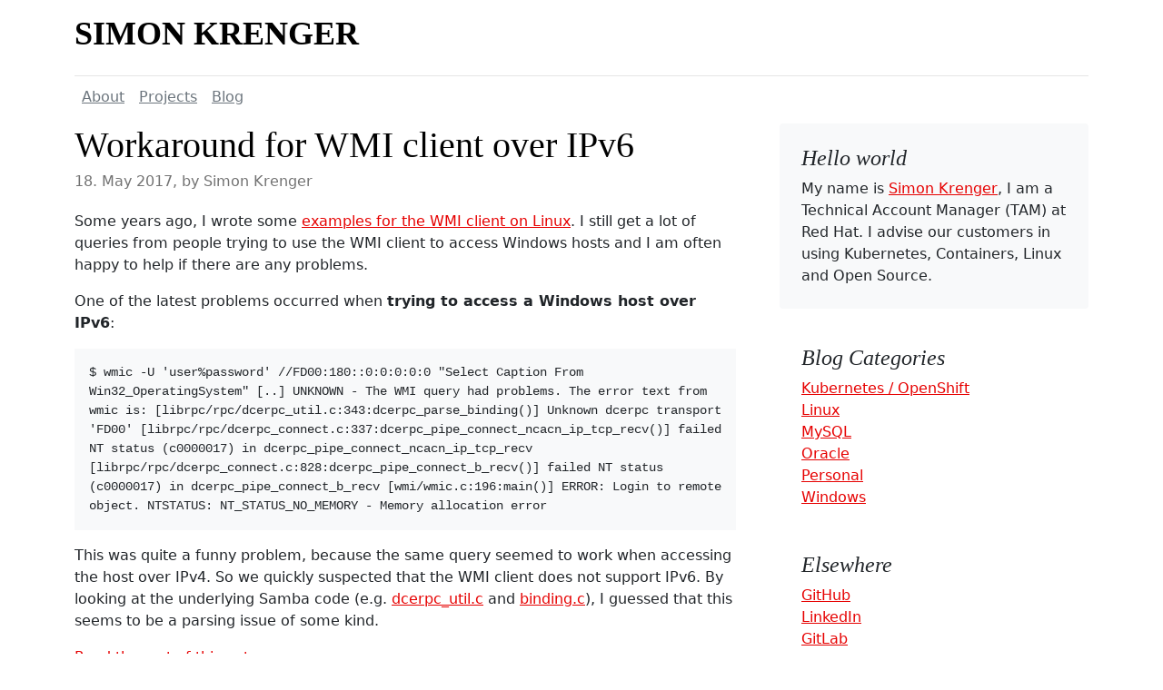

--- FILE ---
content_type: text/html; charset=UTF-8
request_url: https://www.krenger.ch/blog/tag/ipv6/
body_size: 7280
content:
<!doctype html>
<html lang="en">
  <head>
    <meta charset="utf-8">
    <meta name="viewport" content="width=device-width, initial-scale=1">
    <meta name="description" content="Personal website of Simon Krenger">
    <meta name="keywords" content="Simon Krenger, Personal Website, Kubernetes Engineer, Bern, Switzerland, Kubernetes, Red Hat, OpenShift, Oracle, RHCSA, RHCE, RHCA">
    <meta name="author" content="Simon Krenger">

    <!-- OpenGraph data -->
    <meta property="og:title" content="Simon Krenger">
    <meta property="og:site_name" content="IPv6 &#8211; ">
    <meta property="og:url" content="https://www.krenger.ch/blog/workaround-for-wmi-client-over-ipv6/">
    <meta property="og:type" content="website">

    <title>IPv6 &#8211; Simon Krenger </title>

    <!-- Bootstrap CSS -->
    <link href="https://www.krenger.ch/wp-content/themes/simonkrenger-bootstrap-5/css/bootstrap.min.css" rel="stylesheet" />

    <meta name='robots' content='max-image-preview:large' />
<link rel="alternate" type="application/rss+xml" title="Simon Krenger &raquo; IPv6 Tag Feed" href="https://www.krenger.ch/blog/tag/ipv6/feed/" />
<style id='wp-img-auto-sizes-contain-inline-css' type='text/css'>
img:is([sizes=auto i],[sizes^="auto," i]){contain-intrinsic-size:3000px 1500px}
/*# sourceURL=wp-img-auto-sizes-contain-inline-css */
</style>
<style id='wp-block-library-inline-css' type='text/css'>
:root{--wp-block-synced-color:#7a00df;--wp-block-synced-color--rgb:122,0,223;--wp-bound-block-color:var(--wp-block-synced-color);--wp-editor-canvas-background:#ddd;--wp-admin-theme-color:#007cba;--wp-admin-theme-color--rgb:0,124,186;--wp-admin-theme-color-darker-10:#006ba1;--wp-admin-theme-color-darker-10--rgb:0,107,160.5;--wp-admin-theme-color-darker-20:#005a87;--wp-admin-theme-color-darker-20--rgb:0,90,135;--wp-admin-border-width-focus:2px}@media (min-resolution:192dpi){:root{--wp-admin-border-width-focus:1.5px}}.wp-element-button{cursor:pointer}:root .has-very-light-gray-background-color{background-color:#eee}:root .has-very-dark-gray-background-color{background-color:#313131}:root .has-very-light-gray-color{color:#eee}:root .has-very-dark-gray-color{color:#313131}:root .has-vivid-green-cyan-to-vivid-cyan-blue-gradient-background{background:linear-gradient(135deg,#00d084,#0693e3)}:root .has-purple-crush-gradient-background{background:linear-gradient(135deg,#34e2e4,#4721fb 50%,#ab1dfe)}:root .has-hazy-dawn-gradient-background{background:linear-gradient(135deg,#faaca8,#dad0ec)}:root .has-subdued-olive-gradient-background{background:linear-gradient(135deg,#fafae1,#67a671)}:root .has-atomic-cream-gradient-background{background:linear-gradient(135deg,#fdd79a,#004a59)}:root .has-nightshade-gradient-background{background:linear-gradient(135deg,#330968,#31cdcf)}:root .has-midnight-gradient-background{background:linear-gradient(135deg,#020381,#2874fc)}:root{--wp--preset--font-size--normal:16px;--wp--preset--font-size--huge:42px}.has-regular-font-size{font-size:1em}.has-larger-font-size{font-size:2.625em}.has-normal-font-size{font-size:var(--wp--preset--font-size--normal)}.has-huge-font-size{font-size:var(--wp--preset--font-size--huge)}.has-text-align-center{text-align:center}.has-text-align-left{text-align:left}.has-text-align-right{text-align:right}.has-fit-text{white-space:nowrap!important}#end-resizable-editor-section{display:none}.aligncenter{clear:both}.items-justified-left{justify-content:flex-start}.items-justified-center{justify-content:center}.items-justified-right{justify-content:flex-end}.items-justified-space-between{justify-content:space-between}.screen-reader-text{border:0;clip-path:inset(50%);height:1px;margin:-1px;overflow:hidden;padding:0;position:absolute;width:1px;word-wrap:normal!important}.screen-reader-text:focus{background-color:#ddd;clip-path:none;color:#444;display:block;font-size:1em;height:auto;left:5px;line-height:normal;padding:15px 23px 14px;text-decoration:none;top:5px;width:auto;z-index:100000}html :where(.has-border-color){border-style:solid}html :where([style*=border-top-color]){border-top-style:solid}html :where([style*=border-right-color]){border-right-style:solid}html :where([style*=border-bottom-color]){border-bottom-style:solid}html :where([style*=border-left-color]){border-left-style:solid}html :where([style*=border-width]){border-style:solid}html :where([style*=border-top-width]){border-top-style:solid}html :where([style*=border-right-width]){border-right-style:solid}html :where([style*=border-bottom-width]){border-bottom-style:solid}html :where([style*=border-left-width]){border-left-style:solid}html :where(img[class*=wp-image-]){height:auto;max-width:100%}:where(figure){margin:0 0 1em}html :where(.is-position-sticky){--wp-admin--admin-bar--position-offset:var(--wp-admin--admin-bar--height,0px)}@media screen and (max-width:600px){html :where(.is-position-sticky){--wp-admin--admin-bar--position-offset:0px}}

/*# sourceURL=wp-block-library-inline-css */
</style><style id='wp-block-code-inline-css' type='text/css'>
.wp-block-code{box-sizing:border-box}.wp-block-code code{
  /*!rtl:begin:ignore*/direction:ltr;display:block;font-family:inherit;overflow-wrap:break-word;text-align:initial;white-space:pre-wrap
  /*!rtl:end:ignore*/}
/*# sourceURL=https://www.krenger.ch/wp-includes/blocks/code/style.min.css */
</style>
<style id='wp-block-paragraph-inline-css' type='text/css'>
.is-small-text{font-size:.875em}.is-regular-text{font-size:1em}.is-large-text{font-size:2.25em}.is-larger-text{font-size:3em}.has-drop-cap:not(:focus):first-letter{float:left;font-size:8.4em;font-style:normal;font-weight:100;line-height:.68;margin:.05em .1em 0 0;text-transform:uppercase}body.rtl .has-drop-cap:not(:focus):first-letter{float:none;margin-left:.1em}p.has-drop-cap.has-background{overflow:hidden}:root :where(p.has-background){padding:1.25em 2.375em}:where(p.has-text-color:not(.has-link-color)) a{color:inherit}p.has-text-align-left[style*="writing-mode:vertical-lr"],p.has-text-align-right[style*="writing-mode:vertical-rl"]{rotate:180deg}
/*# sourceURL=https://www.krenger.ch/wp-includes/blocks/paragraph/style.min.css */
</style>
<style id='global-styles-inline-css' type='text/css'>
:root{--wp--preset--aspect-ratio--square: 1;--wp--preset--aspect-ratio--4-3: 4/3;--wp--preset--aspect-ratio--3-4: 3/4;--wp--preset--aspect-ratio--3-2: 3/2;--wp--preset--aspect-ratio--2-3: 2/3;--wp--preset--aspect-ratio--16-9: 16/9;--wp--preset--aspect-ratio--9-16: 9/16;--wp--preset--color--black: #000000;--wp--preset--color--cyan-bluish-gray: #abb8c3;--wp--preset--color--white: #ffffff;--wp--preset--color--pale-pink: #f78da7;--wp--preset--color--vivid-red: #cf2e2e;--wp--preset--color--luminous-vivid-orange: #ff6900;--wp--preset--color--luminous-vivid-amber: #fcb900;--wp--preset--color--light-green-cyan: #7bdcb5;--wp--preset--color--vivid-green-cyan: #00d084;--wp--preset--color--pale-cyan-blue: #8ed1fc;--wp--preset--color--vivid-cyan-blue: #0693e3;--wp--preset--color--vivid-purple: #9b51e0;--wp--preset--gradient--vivid-cyan-blue-to-vivid-purple: linear-gradient(135deg,rgb(6,147,227) 0%,rgb(155,81,224) 100%);--wp--preset--gradient--light-green-cyan-to-vivid-green-cyan: linear-gradient(135deg,rgb(122,220,180) 0%,rgb(0,208,130) 100%);--wp--preset--gradient--luminous-vivid-amber-to-luminous-vivid-orange: linear-gradient(135deg,rgb(252,185,0) 0%,rgb(255,105,0) 100%);--wp--preset--gradient--luminous-vivid-orange-to-vivid-red: linear-gradient(135deg,rgb(255,105,0) 0%,rgb(207,46,46) 100%);--wp--preset--gradient--very-light-gray-to-cyan-bluish-gray: linear-gradient(135deg,rgb(238,238,238) 0%,rgb(169,184,195) 100%);--wp--preset--gradient--cool-to-warm-spectrum: linear-gradient(135deg,rgb(74,234,220) 0%,rgb(151,120,209) 20%,rgb(207,42,186) 40%,rgb(238,44,130) 60%,rgb(251,105,98) 80%,rgb(254,248,76) 100%);--wp--preset--gradient--blush-light-purple: linear-gradient(135deg,rgb(255,206,236) 0%,rgb(152,150,240) 100%);--wp--preset--gradient--blush-bordeaux: linear-gradient(135deg,rgb(254,205,165) 0%,rgb(254,45,45) 50%,rgb(107,0,62) 100%);--wp--preset--gradient--luminous-dusk: linear-gradient(135deg,rgb(255,203,112) 0%,rgb(199,81,192) 50%,rgb(65,88,208) 100%);--wp--preset--gradient--pale-ocean: linear-gradient(135deg,rgb(255,245,203) 0%,rgb(182,227,212) 50%,rgb(51,167,181) 100%);--wp--preset--gradient--electric-grass: linear-gradient(135deg,rgb(202,248,128) 0%,rgb(113,206,126) 100%);--wp--preset--gradient--midnight: linear-gradient(135deg,rgb(2,3,129) 0%,rgb(40,116,252) 100%);--wp--preset--font-size--small: 13px;--wp--preset--font-size--medium: 20px;--wp--preset--font-size--large: 36px;--wp--preset--font-size--x-large: 42px;--wp--preset--spacing--20: 0.44rem;--wp--preset--spacing--30: 0.67rem;--wp--preset--spacing--40: 1rem;--wp--preset--spacing--50: 1.5rem;--wp--preset--spacing--60: 2.25rem;--wp--preset--spacing--70: 3.38rem;--wp--preset--spacing--80: 5.06rem;--wp--preset--shadow--natural: 6px 6px 9px rgba(0, 0, 0, 0.2);--wp--preset--shadow--deep: 12px 12px 50px rgba(0, 0, 0, 0.4);--wp--preset--shadow--sharp: 6px 6px 0px rgba(0, 0, 0, 0.2);--wp--preset--shadow--outlined: 6px 6px 0px -3px rgb(255, 255, 255), 6px 6px rgb(0, 0, 0);--wp--preset--shadow--crisp: 6px 6px 0px rgb(0, 0, 0);}:where(.is-layout-flex){gap: 0.5em;}:where(.is-layout-grid){gap: 0.5em;}body .is-layout-flex{display: flex;}.is-layout-flex{flex-wrap: wrap;align-items: center;}.is-layout-flex > :is(*, div){margin: 0;}body .is-layout-grid{display: grid;}.is-layout-grid > :is(*, div){margin: 0;}:where(.wp-block-columns.is-layout-flex){gap: 2em;}:where(.wp-block-columns.is-layout-grid){gap: 2em;}:where(.wp-block-post-template.is-layout-flex){gap: 1.25em;}:where(.wp-block-post-template.is-layout-grid){gap: 1.25em;}.has-black-color{color: var(--wp--preset--color--black) !important;}.has-cyan-bluish-gray-color{color: var(--wp--preset--color--cyan-bluish-gray) !important;}.has-white-color{color: var(--wp--preset--color--white) !important;}.has-pale-pink-color{color: var(--wp--preset--color--pale-pink) !important;}.has-vivid-red-color{color: var(--wp--preset--color--vivid-red) !important;}.has-luminous-vivid-orange-color{color: var(--wp--preset--color--luminous-vivid-orange) !important;}.has-luminous-vivid-amber-color{color: var(--wp--preset--color--luminous-vivid-amber) !important;}.has-light-green-cyan-color{color: var(--wp--preset--color--light-green-cyan) !important;}.has-vivid-green-cyan-color{color: var(--wp--preset--color--vivid-green-cyan) !important;}.has-pale-cyan-blue-color{color: var(--wp--preset--color--pale-cyan-blue) !important;}.has-vivid-cyan-blue-color{color: var(--wp--preset--color--vivid-cyan-blue) !important;}.has-vivid-purple-color{color: var(--wp--preset--color--vivid-purple) !important;}.has-black-background-color{background-color: var(--wp--preset--color--black) !important;}.has-cyan-bluish-gray-background-color{background-color: var(--wp--preset--color--cyan-bluish-gray) !important;}.has-white-background-color{background-color: var(--wp--preset--color--white) !important;}.has-pale-pink-background-color{background-color: var(--wp--preset--color--pale-pink) !important;}.has-vivid-red-background-color{background-color: var(--wp--preset--color--vivid-red) !important;}.has-luminous-vivid-orange-background-color{background-color: var(--wp--preset--color--luminous-vivid-orange) !important;}.has-luminous-vivid-amber-background-color{background-color: var(--wp--preset--color--luminous-vivid-amber) !important;}.has-light-green-cyan-background-color{background-color: var(--wp--preset--color--light-green-cyan) !important;}.has-vivid-green-cyan-background-color{background-color: var(--wp--preset--color--vivid-green-cyan) !important;}.has-pale-cyan-blue-background-color{background-color: var(--wp--preset--color--pale-cyan-blue) !important;}.has-vivid-cyan-blue-background-color{background-color: var(--wp--preset--color--vivid-cyan-blue) !important;}.has-vivid-purple-background-color{background-color: var(--wp--preset--color--vivid-purple) !important;}.has-black-border-color{border-color: var(--wp--preset--color--black) !important;}.has-cyan-bluish-gray-border-color{border-color: var(--wp--preset--color--cyan-bluish-gray) !important;}.has-white-border-color{border-color: var(--wp--preset--color--white) !important;}.has-pale-pink-border-color{border-color: var(--wp--preset--color--pale-pink) !important;}.has-vivid-red-border-color{border-color: var(--wp--preset--color--vivid-red) !important;}.has-luminous-vivid-orange-border-color{border-color: var(--wp--preset--color--luminous-vivid-orange) !important;}.has-luminous-vivid-amber-border-color{border-color: var(--wp--preset--color--luminous-vivid-amber) !important;}.has-light-green-cyan-border-color{border-color: var(--wp--preset--color--light-green-cyan) !important;}.has-vivid-green-cyan-border-color{border-color: var(--wp--preset--color--vivid-green-cyan) !important;}.has-pale-cyan-blue-border-color{border-color: var(--wp--preset--color--pale-cyan-blue) !important;}.has-vivid-cyan-blue-border-color{border-color: var(--wp--preset--color--vivid-cyan-blue) !important;}.has-vivid-purple-border-color{border-color: var(--wp--preset--color--vivid-purple) !important;}.has-vivid-cyan-blue-to-vivid-purple-gradient-background{background: var(--wp--preset--gradient--vivid-cyan-blue-to-vivid-purple) !important;}.has-light-green-cyan-to-vivid-green-cyan-gradient-background{background: var(--wp--preset--gradient--light-green-cyan-to-vivid-green-cyan) !important;}.has-luminous-vivid-amber-to-luminous-vivid-orange-gradient-background{background: var(--wp--preset--gradient--luminous-vivid-amber-to-luminous-vivid-orange) !important;}.has-luminous-vivid-orange-to-vivid-red-gradient-background{background: var(--wp--preset--gradient--luminous-vivid-orange-to-vivid-red) !important;}.has-very-light-gray-to-cyan-bluish-gray-gradient-background{background: var(--wp--preset--gradient--very-light-gray-to-cyan-bluish-gray) !important;}.has-cool-to-warm-spectrum-gradient-background{background: var(--wp--preset--gradient--cool-to-warm-spectrum) !important;}.has-blush-light-purple-gradient-background{background: var(--wp--preset--gradient--blush-light-purple) !important;}.has-blush-bordeaux-gradient-background{background: var(--wp--preset--gradient--blush-bordeaux) !important;}.has-luminous-dusk-gradient-background{background: var(--wp--preset--gradient--luminous-dusk) !important;}.has-pale-ocean-gradient-background{background: var(--wp--preset--gradient--pale-ocean) !important;}.has-electric-grass-gradient-background{background: var(--wp--preset--gradient--electric-grass) !important;}.has-midnight-gradient-background{background: var(--wp--preset--gradient--midnight) !important;}.has-small-font-size{font-size: var(--wp--preset--font-size--small) !important;}.has-medium-font-size{font-size: var(--wp--preset--font-size--medium) !important;}.has-large-font-size{font-size: var(--wp--preset--font-size--large) !important;}.has-x-large-font-size{font-size: var(--wp--preset--font-size--x-large) !important;}
/*# sourceURL=global-styles-inline-css */
</style>

<style id='classic-theme-styles-inline-css' type='text/css'>
/*! This file is auto-generated */
.wp-block-button__link{color:#fff;background-color:#32373c;border-radius:9999px;box-shadow:none;text-decoration:none;padding:calc(.667em + 2px) calc(1.333em + 2px);font-size:1.125em}.wp-block-file__button{background:#32373c;color:#fff;text-decoration:none}
/*# sourceURL=/wp-includes/css/classic-themes.min.css */
</style>
<link rel="https://api.w.org/" href="https://www.krenger.ch/wp-json/" /><link rel="alternate" title="JSON" type="application/json" href="https://www.krenger.ch/wp-json/wp/v2/tags/90" /><link rel="EditURI" type="application/rsd+xml" title="RSD" href="https://www.krenger.ch/xmlrpc.php?rsd" />


    <!-- Inline CSS override -->
    <style>
      /* blog.css */

      .blog-header {line-height: 1;border-bottom: 1px solid #e5e5e5;}
      .blog-header-logo {font-family: Georgia, "Times New Roman", serif/*rtl:Amiri, Georgia, "Times New Roman", serif*/;font-size: 2.25rem;}
      .blog-header-logo:hover {text-decoration: none;}
      
      h1, h2, h3, h4, h5, h6 {font-family: Georgia, "Times New Roman", serif/*rtl:Amiri, Georgia, "Times New Roman", serif*/;}
      
      .display-4 {font-size: 2.5rem;}
      @media (min-width: 768px) {
          .display-4 {font-size: 3rem;}
      }
      
      .nav-scroller {position: relative;z-index: 2;height: 2.75rem;overflow-y: hidden;}
      .nav-scroller .nav {display: flex;flex-wrap: nowrap;padding-bottom: 1rem;margin-top: -1px;overflow-x: auto;text-align: center;white-space: nowrap;-webkit-overflow-scrolling: touch;}
      .nav-scroller .nav-link {padding-top: .75rem;padding-bottom: .75rem;font-size: .875rem;}
      
      .card-img-right {height: 100%;border-radius: 0 3px 3px 0;}
      
      .flex-auto {flex: 0 0 auto;}
      
      .h-250 { height: 250px;}
      @media (min-width: 768px) {
        .h-md-250 { height: 250px;}
      }
      
      .blog-pagination {margin-bottom: 4rem;}
      .blog-pagination > .btn {border-radius: 2rem;}
      
      .blog-post {margin-bottom: 4rem;}
      .blog-post-title {margin-bottom: .25rem;font-size: 2.5rem;}
      .blog-post-meta {margin-bottom: 1.25rem;color: #727272;}
      
      .blog-footer {padding: 2.5rem 0;color: #727272;text-align: center;background-color: #f9f9f9;border-top: .05rem solid #e5e5e5;}
      .blog-footer p:last-child {margin-bottom: 0;}
      
      /* Custom rules */

      h1 a {color: black;text-decoration: none;font-weight: bold;text-transform: uppercase;}
      h2 a, h2 {color: black;text-decoration: none;}
      pre code {background-color: #f8f9fa;--bs-bg-opacity: 1;padding: 1.0rem !important;}
      hr.wp-block-separator { line-height: 1; border-bottom: 1px solid #e5e5e5;}

      a:hover {color:#E60000;}
      a {color:#E60000;}
      .btn-outline-primary {color: #E60000; border-color: #E60000;}
      .btn-outline-primary:hover {color: #fff;background-color: #e60000; border-color: #e60000;}
    </style>

    <link rel="alternate" type="application/rss+xml" title="Simon Krenger RSS Feed" href="https://www.krenger.ch/feed/" />

    </head>
  <body>
    
    <div class="container">
      <header class="blog-header py-3">
        <div class="row flex-nowrap justify-content-between align-items-center">
          <div class="col-12">
            <h1 class="blog-header-logo"><a href="https://www.krenger.ch/">Simon Krenger</a></h1>
          </div>
        </div>
      </header>
      <!-- Header End -->

  <div class="nav-scroller py-1 mb-2">
   <nav class="nav d-flex justify-content-left">
    <!-- Main menu -->
    <a class="p-2 link-secondary" href="https://www.krenger.ch/about/">About</a><a class="p-2 link-secondary" href="https://www.krenger.ch/projects/">Projects</a><a class="p-2 link-secondary" href="https://www.krenger.ch/blog/">Blog</a>    </nav>
  </div>
</div>

<main class="container">
  <div class="row g-5">
    <div class="col-md-8">

      <!-- <article class="blog-post">
        <h2 class="blog-post-title">New feature</h2>
        <p class="blog-post-meta">December 14, 2020 by <a href="#">Chris</a></p>

        <p>This is some additional paragraph placeholder content.</p>
        <p>This is some additional paragraph placeholder content.</p>
      </article> -->

                                  <article class="blog-post">
                  <header>
                    <h2 class="blog-post-title">
                        <a href="https://www.krenger.ch/blog/workaround-for-wmi-client-over-ipv6/" rel="bookmark" title="Workaround for WMI client over IPv6">Workaround for WMI client over IPv6</a>
                    </h2>
                                          <div class="blog-post-meta"><time datetime="2017-05-18 18:23">18. May 2017</time>, by Simon Krenger</div>
                                      </header>
                  <div>
                    
<p>Some years ago, I wrote some <a href="http://www.krenger.ch/blog/wmic-on-linux-examples/">examples for the WMI client on Linux</a>. I still get a lot of queries from people trying to use the WMI client to access Windows hosts and I am often happy to help if there are any problems.</p>



<p>One of the latest problems occurred when <strong>trying to access a Windows host over IPv6</strong>:</p>



<pre class="wp-block-code"><code>$ wmic -U 'user%password' //FD00:180::0:0:0:0:0 "Select Caption From Win32_OperatingSystem" &#91;..] UNKNOWN - The WMI query had problems. The error text from wmic is: &#91;librpc/rpc/dcerpc_util.c:343:dcerpc_parse_binding()] Unknown dcerpc transport 'FD00' &#91;librpc/rpc/dcerpc_connect.c:337:dcerpc_pipe_connect_ncacn_ip_tcp_recv()] failed NT status (c0000017) in dcerpc_pipe_connect_ncacn_ip_tcp_recv &#91;librpc/rpc/dcerpc_connect.c:828:dcerpc_pipe_connect_b_recv()] failed NT status (c0000017) in dcerpc_pipe_connect_b_recv &#91;wmi/wmic.c:196:main()] ERROR: Login to remote object. NTSTATUS: NT_STATUS_NO_MEMORY - Memory allocation error</code></pre>



<p>This was quite a funny problem, because the same query seemed to work when accessing the host over IPv4. So we quickly suspected that the WMI client does not support IPv6. By looking at the underlying Samba code (e.g. <a href="https://github.com/samba-team/samba/blob/master/librpc/rpc/dcerpc_util.c">dcerpc_util.c</a> and <a href="https://github.com/samba-team/samba/blob/master/librpc/rpc/binding.c">binding.c</a>), I guessed that this seems to be a parsing issue of some kind.</p>



 <a href="https://www.krenger.ch/blog/workaround-for-wmi-client-over-ipv6/#more-3806" class="more-link">Read the rest of this entry</a>                  </div>
		                              <div class="blog-post-meta">Tags: <a href="https://www.krenger.ch/blog/tag/ipv6/" rel="tag">IPv6</a>, <a href="https://www.krenger.ch/blog/tag/linux/" rel="tag">Linux</a>, <a href="https://www.krenger.ch/blog/tag/troubleshooting/" rel="tag">Troubleshooting</a>, <a href="https://www.krenger.ch/blog/tag/windows-management-instrumentation/" rel="tag">Windows Management Instrumentation</a>, <a href="https://www.krenger.ch/blog/tag/wmi/" rel="tag">WMI</a>, <a href="https://www.krenger.ch/blog/tag/wmic/" rel="tag">WMIC</a></div>
                                  </article>
                            <article class="blog-post">
                  <header>
                    <h2 class="blog-post-title">
                        <a href="https://www.krenger.ch/blog/now-with-ipv6/" rel="bookmark" title="Now with IPv6">Now with IPv6</a>
                    </h2>
                                          <div class="blog-post-meta"><time datetime="2011-03-09 17:45">9. March 2011</time>, by Simon Krenger</div>
                                      </header>
                  <div>
                    
<p>Well, you&#8217;ve got to go with the time. krenger.ch is now reachable through IPv6 thanks to the IPv6 support of HostEurope:</p>



<pre class="wp-block-code"><code>simon@atlas:~$ ping6 www.krenger.ch
PING www.krenger.ch(2a01:488:66:1000:53a9:2967:0:1) 56 data bytes
64 bytes from 2a01:488:66:1000:53a9:2967:0:1: icmp_seq=1 ttl=64 time=0.022 ms
64 bytes from 2a01:488:66:1000:53a9:2967:0:1: icmp_seq=2 ttl=64 time=0.035 ms
64 bytes from 2a01:488:66:1000:53a9:2967:0:1: icmp_seq=3 ttl=64 time=0.042 ms</code></pre>
                  </div>
		                              <div class="blog-post-meta">Tags: <a href="https://www.krenger.ch/blog/tag/hosteurope/" rel="tag">HostEurope</a>, <a href="https://www.krenger.ch/blog/tag/ipv6/" rel="tag">IPv6</a>, <a href="https://www.krenger.ch/blog/tag/krenger-ch/" rel="tag">krenger.ch</a>, <a href="https://www.krenger.ch/blog/tag/ping6/" rel="tag">ping6</a></div>
                                  </article>
                      
    <!-- Pagination -->
          <nav class="blog-pagination" aria-label="Pagination">
                      </nav>

    </div>
    <!-- Sidebar -->
    <div class="col-md-4">
      <div class="position-sticky" style="top: 2rem;">
        <!-- Side Box -->
        <div class="p-4 mb-3 bg-light rounded">
          <h4 class="fst-italic">Hello world</h4>
          <p class="mb-0">My name is <a href="/about">Simon Krenger</a>, I am a Technical Account Manager (TAM) at Red Hat. I advise our customers in using Kubernetes, Containers, Linux and Open Source.</p>
        </div>

        <div class="p-4">
          <h4 class="fst-italic">Blog Categories</h4>
          <ol class="list-unstyled mb-0">
            <!-- Blog Categories -->
            <li><a href="https://www.krenger.ch/blog/category/kubernetes/">Kubernetes / OpenShift</a></li><li><a href="https://www.krenger.ch/blog/category/linux/">Linux</a></li><li><a href="https://www.krenger.ch/blog/category/mysql/">MySQL</a></li><li><a href="https://www.krenger.ch/blog/category/oracle/">Oracle</a></li><li><a href="https://www.krenger.ch/blog/category/personal/">Personal</a></li><li><a href="https://www.krenger.ch/blog/category/windows/">Windows</a></li>          </ol>
        </div>

        <div class="p-4">
          <h4 class="fst-italic">Elsewhere</h4>
          <ol class="list-unstyled">
            <li><a href="https://github.com/simonkrenger">GitHub</a></li>
            <li><a href="https://www.linkedin.com/in/simonkrenger">LinkedIn</a></li>
            <li><a href="https://gitlab.com/simonkrenger">GitLab</a></li>
          </ol>
        </div>
      </div>
    </div>
    <!-- Sidebar End -->
  </div>

</main>

  <!-- Footer -->
<footer class="blog-footer">
  <p><a href="https://www.krenger.ch">krenger.ch</a> - rockin' since 2010 - Theme inspired by <a href="https://twitter.com/mdo">@mdo</a>.</p>
  <p>
    <a href="#">Back to top</a>
  </p>
</footer>
<script type="speculationrules">
{"prefetch":[{"source":"document","where":{"and":[{"href_matches":"/*"},{"not":{"href_matches":["/wp-*.php","/wp-admin/*","/wp-content/uploads/*","/wp-content/*","/wp-content/plugins/*","/wp-content/themes/simonkrenger-bootstrap-5/*","/*\\?(.+)"]}},{"not":{"selector_matches":"a[rel~=\"nofollow\"]"}},{"not":{"selector_matches":".no-prefetch, .no-prefetch a"}}]},"eagerness":"conservative"}]}
</script>
<!-- Footer -->
    
    <!-- Performance data -->
    <!-- 3 queries. Generated in 0.064 seconds. -->
    <!-- End performance data -->
  </body>
</html>
<!--
Performance optimized by Redis Object Cache. Learn more: https://wprediscache.com

Retrieved 549 objects (122 KB) from Redis using Predis (v2.4.0).
-->
